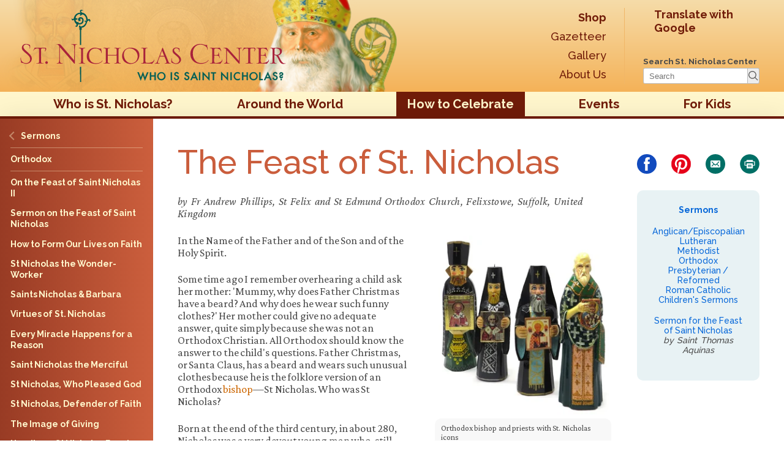

--- FILE ---
content_type: text/html; charset=UTF-8
request_url: https://www.stnicholascenter.org/how-to-celebrate/resources/liturgical/sermons/orthodox/feast-of-st-nicholas
body_size: 9813
content:
  <!DOCTYPE html>
<html lang="en-us" class="no-js">
<head>
  <meta charset="utf-8">
  <meta name="viewport" content="width=device-width, initial-scale=1.0, shrink-to-fit=no"/>
  <title>Feast of St. Nicholas ::: St. Nicholas Center</title>
  <script>(function(H){"use strict";H.className=H.className.replace(/(\s|^)no-js(\s|$)/,"$1js$2");if("Touch" in window) H.className += " has-touch"})(document.documentElement);</script>
    <!-- Global site tag (gtag.js) - Google Analytics -->
  <script async src="https://www.googletagmanager.com/gtag/js?id=G-EKX71048LR"></script>
  <script>
    window.dataLayer = window.dataLayer || [];
    function gtag(){dataLayer.push(arguments);}
    gtag('js', new Date());
    gtag('config', 'G-EKX71048LR');
  </script>
  <link rel="preconnect" href="https://fonts.googleapis.com">
<link rel="dns-prefetch" href="https://fonts.gstatic.com">
<link rel="dns-prefetch" href="https://fonts.googleapis.com">
    <script>
    (function () {
      if ("fonts" in document) {
        document.scripts[0].insertAdjacentHTML('beforebegin',
          "<link rel='preload' href='https://fonts.googleapis.com/css2?family=Crimson+Pro:ital,wght@0,400..700;1,400&family=Raleway:wght@500;700&display=swap' as='style' type='text/css'>".concat(
          "<link rel='preload' href='/assets/css/ubuntu-m-webfont.woff2' as='font' type='font/woff2' crossorigin>",
          "<link rel='stylesheet' href='https://fonts.googleapis.com/css2?family=Crimson+Pro:ital,wght@0,400..700;1,400&family=Raleway:wght@500;700&display=swap'>")
        )
        if (sessionStorage.fontsLoadedCriticalFoftPreloaded) {
          document.documentElement.classList.add('wf-active')
          document.documentElement.classList.add('wf-base-active')
          return
        }
        Promise.all(    [
      document.fonts.load("1em 'Crimson Pro'"),
      document.fonts.load("500 1em Raleway"),
    ]
  )
        .then(function () {
          document.documentElement.classList.add('wf-base-active')
          Promise.all(    [
      document.fonts.load("700 1em Raleway"),
      document.fonts.load("1em Ubuntu-asterisk", "*")
    ]
  )
          .then(function () {
            document.documentElement.classList.add('wf-active')
            sessionStorage.fontsLoadedCriticalFoftPreloaded = true
          }).catch(function(error) {
            document.documentElement.classList.add('wf-inactive')
            console.log(error.message)
          })
        })
      } else {
       WebFontConfig = {
          google: {
            families: ['Crimson Pro:400,700,400i,700i', 'Raleway:500,700']
          }
       };

       (function(d) {
          var wf = d.createElement('script'), s = d.scripts[0];
          wf.src = '/assets/javascripts/webfont.js';
          wf.async = true;
          s.parentNode.insertBefore(wf, s);
       })(document);
      }
    })()
  </script>
          
  <meta name="description" content="Everything about St Nicholas: stories, customs, crafts & more." />

  <meta property="og:type" content="website" />
  <meta property="og:site_name" content="St. Nicholas Center" />
  <meta property="og:locale" content="en_US" />
  <meta property="og:locale:alternate" content="en_US" />
  
        <meta property="og:image" content="https://stnicholascenter.org/media/images/s/snc-crop-w-face-optimized.jpg?v=" />
    <meta property="og:image:height" content="675" />
    <meta property="og:image:width" content="1200" />
        <meta name="twitter:image" content="https://stnicholascenter.org/media/images/s/snc-crop-w-face-optimized.jpg?v=" />
    <meta name="twitter:card" content="summary_large_image" />
  <meta name="twitter:site" content="StNicholasCente" />

  <meta name="twitter:url" content="https://www.stnicholascenter.org/how-to-celebrate/resources/liturgical/sermons/orthodox/feast-of-st-nicholas" />
  <meta property="og:url" content="https://www.stnicholascenter.org/how-to-celebrate/resources/liturgical/sermons/orthodox/feast-of-st-nicholas" />
  <meta property="og:description" content="Everything about St Nicholas: stories, customs, crafts &amp; more." />
  <meta name="twitter:description" content="Everything about St Nicholas: stories, customs, crafts &amp; more." />
  <meta property="og:title" content="Feast of St. Nicholas - St. Nicholas Center" />
  <meta name="twitter:title" content="Feast of St. Nicholas - St. Nicholas Center" />

    <link rel="home" href="https://www.stnicholascenter.org" />
  <link rel="canonical" href="https://www.stnicholascenter.org/how-to-celebrate/resources/liturgical/sermons/orthodox/feast-of-st-nicholas">
  <meta name="p:domain_verify" content="34d68b16503954f729e0c52d08dc3af4" />
  <link rel="shortcut icon" href="/assets/images/site-icons/icon-96x96.png" />
  <link rel="apple-touch-icon" href="/assets/images/site-icons/icon-192x192.png">
          <link rel="mask-icon" href="/assets/images/site-icons/safari-mask.svg" color="#006F66">
  <link rel="manifest" href="/manifest.webmanifest">
    <link rel="stylesheet" type="text/css" href="/assets/css/stylesheet.css">
  
        
  
          
          <link rel="stylesheet" type="text/css" href="/assets/css/print.css" media="print">
      <script>
    StNick = {
      version: ""
    }
      </script>
  <script src="/assets/javascripts/polyfills.js" async defer></script>
  <script src="/assets/javascripts/glossary.js" async defer></script>
  <script src="/assets/javascripts/focuser.js" async defer></script>
  <script src="/assets/javascripts/application.js" async defer></script>
  <meta name="theme-color" content="#f6dca9">
  
</head>

<body data-type="article"
  data-section="how-to-celebrate"
  data-page="feast-of-st-nicholas"
  data-id="239"
>
<nav class="admin-nav" style="display: none;">
  <a href="https://www.stnicholascenter.org/logout">Log out</a>
</nav>
<div class="is-hidden">
<iframe src="https://www.stnicholascenter.org/assets/images/sprite.svg" onload="if (this.contentDocument && this.contentDocument.childNodes){try {this.parentNode.insertBefore(this.contentDocument.childNodes[0], this); this.parentNode.removeChild(this);} catch (e) {}}"></iframe>
</div>
<svg width="100%" height="1.25in" class="print-header print-only">
  <defs>
    <linearGradient id="headergradient" gradientTransform="rotate(90)">
      <stop offset="0%" stop-color="#f6dca9"></stop>
      <stop offset="100%" stop-color="#f4b258"></stop>
    </linearGradient>
  </defs>
  <rect x="0" y="0" width="100%" height="100%" fill="url(#headergradient)"></rect>
  <image preserveAspectRatio="xMinYMin meet" x="0" y="0" width="100%" height="100%" href="/assets/images/sn-header-bg.png?auto=format&fit=max&h=150"></image>
  <image preserveAspectRatio="xMinYMin meet" x="360px" y="0" width="100%" height="100%" href="/assets/images/sn-header.png?auto=format&fit=max&h=300"></image>
  <image preserveAspecrRatio="xMinYMin slice" x="0" y="0" width="500px" height="100%" href="/assets/images/logo-responsive.svg"></image>

</svg>
<header class="page-header" id="top">
  <div class="header-wrapper">
          <a href="/" class="head-link" aria-hidden="true"></a>
      <a href="/" class="header-logo">
        <h1><img src="/assets/images/logo-responsive.svg" alt="St. Nicholas Center"></h1>
        <p>Discovering the truth about Santa Claus</p>
      </a>
            <div class="topnav--secondary-wrapper">
      <nav class="topnav topnav--secondary">
        <a href="/shop" ><strong>Shop</strong></a>
        <a href="/gazetteer" >Gazetteer</a>
        <a href="/gallery" >Gallery</a>
        <a href="/about-st-nicholas-center" >About Us</a>
      </nav>
      <div class="topnav topnav--actions">
        <div>
          <div class="translate-wrapper" id="head-translate">
            <div id="google_translate_element">
              <a id="load_google_translate" href="https://translate.google.com/translate?tl=auto&sl=en&u=https://www.stnicholascenter.org/how-to-celebrate/resources/liturgical/sermons/orthodox/feast-of-st-nicholas">
                Translate with Google
              </a>
            </div>
          </div>
          <script type="text/javascript">
            function googleTranslateElementInit() {
              const load_google_translate = document.querySelector('#load_google_translate')

              new google.translate.TranslateElement({
                pageLanguage: 'en',
                gaTrack: true,
                gaId: 'G-EKX71048LR',
                layout: google.translate.TranslateElement.InlineLayout.VERTICAL
              }, 'google_translate_element');
              if (load_google_translate) load_google_translate.remove()
            }
          </script>
        </div>
                <form action="https://www.stnicholascenter.org/search/article" class="searchform">
    <label for="q">Search St. Nicholas Center</label>
    <div class="form-pair">
      <input type="search" name="q" id="q" placeholder="Search">
      <button type="submit">
        <span class="sr-only">Search</span>
        <svg aria-hidden="true"><use href="#sn-magnify"></use></svg>
      </button>
    </div>
</form>
      </div>
      <a href="https://vts.edu" id="vts-branding--header">
        <picture>
                    <img width="270" height="75" src="/assets/images/logo-vts-horizontal-black.png" alt="Virginia Theological Seminary" />
        </picture>
      </a>
    </div>
  </div>
</header>
<nav class="topnav">
    <a href="#sidenav" class="nav-toggle" id="nav-toggle"><svg width="24" height="16" xmlns="http://www.w3.org/2000/svg"><g fill="currentColor" fill-rule="evenodd"><rect width="24" height="4" rx="2"></rect><rect y="6" width="24" height="4" rx="2"></rect><rect y="12" width="24" height="4" rx="2"></rect></g></svg> Menu</a>
                                      <a href="/who-is-st-nicholas" class="">Who is St. Nicholas?</a>
                                            <a href="/around-the-world" class="">Around the World</a>
                                            <a href="/how-to-celebrate" class="section">How to Celebrate</a>
                                            <a href="/events" class="">Events</a>
                                            <a href="/for-kids" class="">For Kids</a>
                                                                                                                                  
</nav>

<div class="wrapper">
  <main>
    
<nav class="sidenav">
  <div class="sidenav-wrapper">
          
                                        
          
                                                                                          
                    <ol class="">
          <li data-id="113">
            <a href="/how-to-celebrate/resources/liturgical/sermons">
              <span class="text ascend">Sermons</span>
            </a>
          </li>
        </ol>
        <hr>
                    <ol>
          <li data-id="182392">
                          <a href="/how-to-celebrate/resources/liturgical/sermons/orthodox">
                <span class="text">Orthodox</span>
              </a>
                      </li>
        </ol>
        <hr>
            <ol>
                                                                    <li class="" data-id="715260">
                              <a href="/how-to-celebrate/resources/liturgical/sermons/orthodox/on-the-feast-of-saint-nicholas-ii" class="">
                  <span class="text">On the Feast of Saint Nicholas II</span>
                </a>
                          </li>
                                                                              <li class="" data-id="583769">
                              <a href="/how-to-celebrate/resources/liturgical/sermons/orthodox/sermon-on-the-feast-of-saint-nicholas" class="">
                  <span class="text">Sermon on the Feast of Saint Nicholas</span>
                </a>
                          </li>
                                                                              <li class="" data-id="1080">
                              <a href="/how-to-celebrate/resources/liturgical/sermons/orthodox/kirill" class="">
                  <span class="text">How to Form Our Lives on Faith</span>
                </a>
                          </li>
                                                                              <li class="" data-id="261">
                              <a href="/how-to-celebrate/resources/liturgical/sermons/orthodox/st-nicholas-the-wonder-worker" class="">
                  <span class="text">St Nicholas the Wonder-Worker</span>
                </a>
                          </li>
                                                                              <li class="" data-id="833">
                              <a href="/how-to-celebrate/resources/liturgical/sermons/orthodox/sermon-callos" class="">
                  <span class="text">Saints Nicholas &amp; Barbara</span>
                </a>
                          </li>
                                                                              <li class="" data-id="784">
                              <a href="/how-to-celebrate/resources/liturgical/sermons/orthodox/sermon-veronia" class="">
                  <span class="text">Virtues of St. Nicholas</span>
                </a>
                          </li>
                                                                              <li class="" data-id="1081">
                              <a href="/how-to-celebrate/resources/liturgical/sermons/orthodox/sermon-agofonov" class="">
                  <span class="text">Every Miracle Happens for a Reason</span>
                </a>
                          </li>
                                                                              <li class="" data-id="790">
                              <a href="/how-to-celebrate/resources/liturgical/sermons/orthodox/sermon-philaret-i" class="">
                  <span class="text">Saint Nicholas the Merciful</span>
                </a>
                          </li>
                                                                              <li class="" data-id="792">
                              <a href="/how-to-celebrate/resources/liturgical/sermons/orthodox/sermon-philaret-ii" class="">
                  <span class="text">St Nicholas, Who Pleased God</span>
                </a>
                          </li>
                                                                              <li class="" data-id="791">
                              <a href="/how-to-celebrate/resources/liturgical/sermons/orthodox/sermon-philaret-iii" class="">
                  <span class="text">St Nicholas, Defender of Faith</span>
                </a>
                          </li>
                                                                              <li class="" data-id="183651">
                              <a href="/how-to-celebrate/resources/liturgical/sermons/orthodox/the-image-of-giving" class="">
                  <span class="text">The Image of Giving</span>
                </a>
                          </li>
                                                                              <li class="" data-id="183915">
                              <a href="/how-to-celebrate/resources/liturgical/sermons/orthodox/homily-on-st-nicholas-feast" class="">
                  <span class="text">Homily on St Nicholas Feast</span>
                </a>
                          </li>
                                                                              <li class="" data-id="239">
                              <span class="active">
                  <span class="text">Feast of St. Nicholas</span>
                </span>
                          </li>
                                                                              <li class="" data-id="218492">
                              <a href="/how-to-celebrate/resources/liturgical/sermons/orthodox/saint-nicholas-reflection" class="">
                  <span class="text">Reflection on Saint Nicholas</span>
                </a>
                          </li>
                                                                              <li class="" data-id="223758">
                              <a href="/how-to-celebrate/resources/liturgical/sermons/orthodox/homily-elpidophoros" class="">
                  <span class="text">Homily of His Eminence Archbishop Elpidophoros of America</span>
                </a>
                          </li>
                                                                              <li class="" data-id="223635">
                              <a href="/how-to-celebrate/resources/liturgical/sermons/orthodox/encyclical" class="">
                  <span class="text">Encyclical for the Feast of St. Nicholas</span>
                </a>
                          </li>
                                                                              <li class="" data-id="346905">
                              <a href="/how-to-celebrate/resources/liturgical/sermons/orthodox/homily-at-divine-liturgy" class="">
                  <span class="text">Homily at the Divine Liturgy St. Nicholas Eve</span>
                </a>
                          </li>
                                                                              <li class="" data-id="349578">
                              <a href="/how-to-celebrate/resources/liturgical/sermons/orthodox/homily-at-the-vespers-of-the-feast-of-saint-nicholas-the-wonderworker" class="">
                  <span class="text">Homily at the Vespers of the Feast of Saint Nicholas the Wonderworker</span>
                </a>
                          </li>
                        </ol>
        <div class="search-wrap">
      <hr>
      <div class="translate-wrapper" id="side-translate"></div>
              <form action="https://www.stnicholascenter.org/search/article" class="searchform">
    <label for="sidebar-q">Search St. Nicholas Center</label>
    <div class="form-pair">
      <input type="search" name="q" id="sidebar-q" placeholder="Search">
      <button type="submit">
        <span class="sr-only">Search</span>
        <svg aria-hidden="true"><use href="#sn-magnify"></use></svg>
      </button>
    </div>
</form>
    </div>
  </div>
  <a href="#nav-toggle" class="nav-toggle"></a>
</nav>
                  <div class="content">
              <article>
          <h1 class="article-title" style="color: #ca5d3c;">The Feast of St. Nicholas</h1>
          <div class="sidebar-social" id="share-buttons">
                    <a class="share-button share-button--facebook" target="_blank" href="https://www.facebook.com/sharer/sharer.php?u=https%3A%2F%2Fwww.stnicholascenter.org%2Fhow-to-celebrate%2Fresources%2Fliturgical%2Fsermons%2Forthodox%2Ffeast-of-st-nicholas&amp;cid=article_share_facebook">
      <span class="sr-only">Share on Facebook</span>
      <svg xmlns="http://www.w3.org/2000/svg" width="7" height="16" viewBox="0 0 7 16"><path d="M7 5.24L6.72 8H4.66v8H1.55V8H0V5.24h1.55V3.58C1.55 1.34 2.43 0 4.91 0H7v2.76H5.69c-1 0-1 .39-1 1.11v1.37z" fill="#fff"/></svg>
    </a>
        <a class="share-button share-button--pinterest" target="_blank" href="https://www.pinterest.com/pin/create/bookmarklet/?url=https%3A%2F%2Fwww.stnicholascenter.org&amp;media=https%3A%2F%2Fstnicholascenter.org%2Fmedia%2Fimages%2Fs%2Fsnc-crop-w-face-optimized.jpg%3Fv%3D&amp;is_video=false&amp;description=Everything%20about%20St%20Nicholas%3A%20stories%2C%20customs%2C%20crafts%20%26%20more.">
      <span class="sr-only">Pin on Pinterest</span>
      <svg aria-hidden="true"><use href="#sn-pinterest"></use></svg>
    </a>
    <!--
    <a class="share-button" target="_blank" href="https://www.symbaloo.com/newSmark?url=https%3A%2F%2Fwww.stnicholascenter.org%2F">
      <span class="sr-only">Add to Symbaloo</span>
    </a>
    -->
    <a class="share-button share-button--email" href="mailto:?body=https://www.stnicholascenter.org/how-to-celebrate/resources/liturgical/sermons/orthodox/feast-of-st-nicholas">
      <span class="sr-only">email</span>
      <svg aria-hidden="true" width="100" height="100" viewBox="0 0 100 100" xmlns="http://www.w3.org/2000/svg"><path d="M50 0a50 50 0 10.001 100A50 50 0 0050 0zm20.629 67.629H29.32a4.086 4.086 0 01-4.219-3.18 4.517 4.517 0 01-.09-1V36.621a4.05 4.05 0 014.367-4.262H70.69a4 4 0 014.31 4.2v26.87a4.046 4.046 0 01-1.243 3.083 4.032 4.032 0 01-3.129 1.117z" fill="currentColor" /><path d="M68.922 41c.121-.121.238-.23.352-.352h-.004a1.93 1.93 0 00-1.09-3.218 2.112 2.112 0 00-2 .68L51.41 52.43c-.32.46-.848.734-1.41.734s-1.09-.274-1.41-.735L34 38.281a7.617 7.617 0 00-.489-.453 2.01 2.01 0 00-1.914-.363 1.998 1.998 0 00-1.316 1.434 2 2 0 00.687 2l8.922 8.69.418.411-.45.45-8.91 8.62a2 2 0 00-.718 1.79c.09.75.617 1.375 1.34 1.59a1.988 1.988 0 002.199-.551l9-8.7.398-.37A106.244 106.244 0 0046.46 56c.91.988 2.196 1.547 3.54 1.547s2.628-.559 3.538-1.547c1.09-1 2.211-2 3.461-3.191.07.156.16.3.27.43 2.394 2.331 4.797 4.667 7.21 7 .63.609 1.263 1.238 1.911 1.828v.003a2 2 0 002.07.43 1.894 1.894 0 001.32-1.55 1.995 1.995 0 00-.78-1.848 3680.093 3680.093 0 01-8.91-8.621l-.47-.48c.184-.13.36-.27.528-.423z" fill="currentColor" /></svg>
    </a>
    <button class="share-button share-button--print" type="button" onclick="window.print()">
      <span class="sr-only">Print</span>
      <svg aria-hidden="true" width="96" height="96" viewBox="0 0 96 96" xmlns="http://www.w3.org/2000/svg"><path d="M40.3 52.699h15.301c1 0 1.8.8 1.8 1.8s-.8 1.802-1.8 1.802H40.3c-1 0-1.8-.801-1.8-1.801 0-1 .8-1.801 1.8-1.801zm0 6.2h15.301c1 0 1.8.8 1.8 1.8s-.8 1.8-1.8 1.8H40.3c-1 0-1.8-.8-1.8-1.8s.8-1.8 1.8-1.8h0zm-14-6h6.398v-5.802c0-1 .801-1.8 1.801-1.8h27c1 0 1.801.8 1.801 1.8v5.801h6.398V38.5H26.3v14.398zM65.698 4A47.275 47.275 0 0047.999.602c-24.199 0-44.102 18.102-47 41.5C.799 44 .601 46 .601 48 .6 74.2 21.8 95.398 47.999 95.398S95.397 74.2 95.397 48c0-19.898-12.297-37-29.7-44h.001zm7.7 50.801c0 1-.802 1.801-1.802 1.801h-8.199v11.5c0 1-.8 1.8-1.8 1.8h-27c-1 0-1.801-.8-1.801-1.8v-11.5h-8.2c-1 0-1.8-.8-1.8-1.8V36.698c0-1 .8-1.8 1.8-1.8h8v-4.602c0-1 .801-1.801 1.801-1.801h27.5c1 0 1.801.8 1.801 1.8v4.602h8c1 0 1.8.801 1.8 1.801v18.102h-.1z" fill="currentColor" fill-rule="nonzero"/></svg>
    </button>
  </div>

          <p><em>by Fr Andrew Phillips, St Felix and St Edmund Orthodox Church, Felixstowe, Suffolk, United Kingdom</em><br></p>
<table align="right" cellpadding="5" width="310"><tbody><tr><td valign="top"><figure class="image-right"><a href="/media/images/p/priests-icons.jpg"><img border="0" alt="Handcarved Orthodox priests with St Nicholas icons" src="/media/images/p/priests-icons-sm.jpg" width="300" data-image="eussm0y666jt" title="Handcarved Orthodox priests with St Nicholas icons"></a><figcaption class="no-glossary">Orthodox bishop and priests with St. Nicholas icons<br>Handcarved figures, Russia<br><em>St Nicholas Center Collection</em></figcaption></figure></td> </tr></tbody></table>
<p>In the Name of the Father and of the Son and of the Holy Spirit.</p>
<p>Some time ago I remember overhearing a child ask her mother: 'Mummy, why does Father Christmas have a beard? And why does he wear such funny clothes?' Her mother could give no adequate answer, quite simply because she was not an Orthodox Christian. All Orthodox should know the answer to the child's questions. Father Christmas, or Santa Claus, has a beard and wears such unusual clothes because he is the folklore version of an Orthodox bishop—St Nicholas. Who was St Nicholas?</p>
<p>Born at the end of the third century, in about 280, Nicholas was a very devout young man who, still quite young, became a Bishop and then the Archbishop of the then great city of Myra, which is in the province of Lycia in Asia Minor, which is now called Turkey. There he was renowned for his charitable deeds. There he set up orphanages, hospitals, hostels for the mentally ill, fed the starving in famine, and set up a drainage system so that his people would not die from the diseases incurred by poor hygiene. There he freed captives unjustly imprisoned, saved sailors in stormy seas, redeemed young girls who were bound for child prostitution. In everything he did, he wanted to show that our destiny is not to live as animals, but as the children of God. This is why, as one of the 318 Fathers present at the First Universal Church Council which took place in the year 325 in Nicea, he could not support the blasphemies of Arius.</p>
<p>This Arius was a philosopher, as we would say today, 'a clever dick' and stood up at that Council and said that Christ is not the Son of God. Like all who make the wrong choices, that is 'heretics' in the language of the Church, in talking about the Person of Christ, Arius talked of himself. For like every single heretic in Church History, Arius replaced the understanding of God, theology, with the understanding of his own self, psychology. Not being able to accept God through Faith, they replace the transcendent Revelation of God, the Reality beyond their tiny minds, with the fruit of their own fertile imaginations and make God into sinful individuals like themselves. Arius indeed was not the Son of God. However, if we were to believe his words that Christ is not the Son of God, then of course Orthodox Christianity would no longer be the one, unique soul-saving Faith, but just another vain philosophy, a mere religion.</p>
<p>So it was that when this Arius blasphemed at the First Council, St Nicholas stood up and slapped him across the face. The other Fathers were horrified by St Nicholas' violent action, defrocked him and sent him away. St Nicholas did not justify himself by saying that he was trying to silence the demonic blasphemies of Arius, by saying that he was trying to bring this arrogant man to his senses, by saying that if Arius were right, then mankind was condemned to live as animals. Instead he accepted this punishment with humility. However, many of the Fathers saw around St Nicholas a vision of Christ and his Most Holy Mother returning to the saint his episcopal vestments. This was a divine vindication of the action of the saint and indeed he was quickly reinstalled as Archbishop of Myra.</p>
<p>If we were to read the life of St Nicholas up until his repose, we would find that it runs to many, many pages. But if we were to read his life since his blessed repose, we would find that it runs to many, many books. His life since his death is much longer than his life before his death. For he is one of those many saints who has continued to work miracles among all peoples and among all generations up until the present age.</p>
<p>True, today the once great city of Myra is no more. In what is now a Muslim country there stand only the ruins of the great Cathedral of St Nicholas and the ruins of the buildings he had raised up. But St Nicholas is still venerated there, including by Muslims. Indeed he is venerated all over the world, by Orthodox and Non-Orthodox alike. Here in Felixstowe, the chapel at the Ferry is dedicated to him and looking out across the haven to the port of Harwich there is the huge spire of St Nicholas' church, for he is ever the protector of seafarers.</p>
<p>Of St Nicholas' latest miracles we would quote only one, which came to our attention from a sure source only recently. It was a few years ago, in the 1980's, that a Russian nuclear submarine was in trouble in the Pacific Ocean. Its engine had stopped and refused to restart. Even in those Soviet times, however, one of the young sailors remembered that his grandmother had told him that St Nicholas always protects sailors. And, despite everything around him, he remembered to pray to St Nicholas at that moment. And through his prayers the engine started up again, over a hundred sailors were saved and the world preserved from untold pollution. St Nicholas is among us still today, here and now, preserving all who pray to him from danger and evil.</p>
<p>Finally, there is one question about St Nicholas which we must answer. Why does everybody love St Nicholas? Why is he so popular? Why do Muslims venerate him? Why do even Protestants dedicate chapels to him? Why do Catholics revere him and guard his relics in Bari in Italy? The answer is simple:</p>
<blockquote>Everybody loves St Nicholas, because St Nicholas loves everybody.</blockquote>
<p>Holy Father Nicholas, pray to God for us!</p>
<p>Amen.</p>
<hr>
<p>By Fr Andrew Phillips, <a href="http://www.orthodoxengland.btinternet.co.uk/hp.htm">St Felix and St Edmund Orthodox Church</a> Felixstowe, Suffolk, UK. Used by permission.</p>
<p><a href="#top">back to top</a></p>
        </article>
        <aside class="sidebar">
                      <div class="sidebar-wrapper">
                              <div class="sidebar-block">
                                    <div style="text-align: center;"><center><a href="/how-to-celebrate/resources/liturgical/sermons"><strong>Sermons</strong></a> </center>
<p><a href="/how-to-celebrate/resources/liturgical/sermons/anglican-episcopal-sermons">Anglican/Episcopalian<br></a><a href="/how-to-celebrate/resources/liturgical/sermons/lutheran">Lutheran<br></a><a href="/how-to-celebrate/resources/liturgical/sermons/methodist">Methodist<br></a><a href="/how-to-celebrate/resources/liturgical/sermons/orthodox">Orthodox<br></a><a href="/how-to-celebrate/resources/liturgical/sermons/presbyterian-reformed">Presbyterian / Reformed<br></a><a href="/how-to-celebrate/resources/liturgical/sermons/roman-catholic">Roman Catholic<br></a><a href="/how-to-celebrate/resources/liturgical/sermons/childrens">Children's Sermons</a></p><p><a href="/how-to-celebrate/resources/liturgical/sermons/aquinas">Sermon for the Feast of Saint Nicholas</a><br>
<em>by Saint Thomas Aquinas</em></p></div>
                </div>
                          </div>
                  </aside>
            <footer class="site-footer">
    <div class="icons">
    <ul class="social">
      <li><a href="https://www.facebook.com/stnicholascenter" rel="noreferrer noopener"><span class="sr-only">Find us on Facebook as @StNicholasCenter</span><svg aria-hidden="true"><use href="#sn-facebook"></use></svg></a></li>
      <li><a href="https://www.pinterest.com/stnickcenter/" rel="noreferrer noopener"><span class="sr-only">On Pinterest follow @StNichCenter</span><svg aria-hidden="true"><use href="#sn-pinterest"></use></svg></a></li>
    </ul>
    <img loading="lazy" class="copyscape" src="/assets/images/icons/copyscape-banner-blue-160x56.png" title="Permission required to reproduce site content on the web. Plagiarism will be detected by Copyscape." alt="Content copyright protected by Copyscape website plagiarism search">
  </div>
  <div class="tiers">
    <div class="tier tier--top">
      <a href="/">Home</a>
      <a href="/sitemap">Sitemap</a>
    </div>
    <div class="tier">
                        <a href="/who-is-st-nicholas">Who is St. Nicholas?</a>
                                <a href="/around-the-world">Around the World</a>
                                <a href="/how-to-celebrate">How to Celebrate</a>
                                <a href="/events">Events</a>
                                <a href="/for-kids">For Kids</a>
                                                                          </div>
    <div class="tier">
                                                                                              <a href="/shop">St. Nicholas Center Shop</a>
                                <a href="/gazetteer">Gazetteer</a>
                                <a href="/gallery">Gallery</a>
                                <a href="/about-st-nicholas-center">About St. Nicholas Center</a>
                  </div>
    <div class="tier">
      <a href="/about-st-nicholas-center/content-usage-copyright">Content Usage & Copyright</a>
      <a href="/about-st-nicholas-center/site-information/privacy-policy">Privacy Policy</a>
      <a href="/about-st-nicholas-center/contact-us">Contact Us</a>
    </div>
  </div>
  <a href="https://vts.edu" id="vts-branding--footer">
    <picture>
            <img width="270" height="75" src="/assets/images/logo-vts-horizontal-black.png" alt="Virginia Theological Seminary" />
    </picture>
  </a>
  <p>
    Copyright © 2002–2026<br>
    St. Nicholas Center All rights reserved
  </p>
</footer>
    </div>
  </main>
</div>
  <script>
  (function() {
    var sidenav = document.querySelector('.sidenav');
    var toggles = document.querySelectorAll('.nav-toggle');
    var toggleNav = function(evt) {
      evt.preventDefault();
      sidenav.classList.toggle('opening');
    };
    var idx = 0;
    while(idx < toggles.length) {
      (toggles[idx]).addEventListener("click", toggleNav);
      idx += 1;
    }
  })();
</script>
  <script src="/assets/javascripts/bugsnag-min.js" async></script>
<script>
                window.auditItems = "data%5Bpages%5D%5B0%5D=239"
</script>
<script>
  if (navigator.serviceWorker) {
    var serviceworker = navigator.serviceWorker.register('/serviceworker.js')
    if (serviceworker !== undefined) {
      serviceworker.catch(function(err) {
        if (err.message == "The operation is insecure" && !/^https/.test(window.location.protocol)) {
          console.error('Service Worker not registered.', err)
        }
      })
    }
  }
</script>

<script>
        if ('noModule' in document.scripts[0]) {
      import('/checkAdmin.js').then(function (admin) {
        admin.default.setCSRF()
        if (document.readyState === "complete") {
          admin.default.checkAdmin()
        } else {
          document.addEventListener('readystatechange', function () {
            admin.default.checkAdmin()
          })
        }
      }).catch(function (e){
        console.log(e)
      })
    }
  </script>

<script defer src="https://static.cloudflareinsights.com/beacon.min.js/vcd15cbe7772f49c399c6a5babf22c1241717689176015" integrity="sha512-ZpsOmlRQV6y907TI0dKBHq9Md29nnaEIPlkf84rnaERnq6zvWvPUqr2ft8M1aS28oN72PdrCzSjY4U6VaAw1EQ==" data-cf-beacon='{"version":"2024.11.0","token":"fc87d5786df644f891c647f02b3e5a8b","server_timing":{"name":{"cfCacheStatus":true,"cfEdge":true,"cfExtPri":true,"cfL4":true,"cfOrigin":true,"cfSpeedBrain":true},"location_startswith":null}}' crossorigin="anonymous"></script>
</body>
</html>


--- FILE ---
content_type: image/svg+xml
request_url: https://www.stnicholascenter.org/assets/images/logo-responsive.svg
body_size: 4034
content:
<svg xmlns="http://www.w3.org/2000/svg" xmlns:xlink="http://www.w3.org/1999/xlink" width="100%" height="100%">
  <style>
    .st0{fill-rule:evenodd;clip-rule:evenodd}.st0,.st1{fill:#006f66;stroke:#006f66;stroke-width:.5;stroke-miterlimit:10}.st2,.st3{fill:#aa273d}.st3{fill-rule:evenodd;clip-rule:evenodd}.st4{fill:#006f66}
    .tagline {
      visibility: hidden;
    }
    .no-tagline {
      visibility: visible;
    }
    @media all and (max-aspect-ratio: 5/1) and (min-height: 100px) {
      .tagline {
        visibility: visible;
      }
      .no-tagline {
        visibility: hidden;
      }
    }

  </style>
  <symbol id="subtitle" viewBox="0 0 337 21">
  <g class="st0" style="fill-rule:evenodd;clip-rule:evenodd;stroke-linejoin:round;stroke-miterlimit:2"><path d="m3.1 1.2 4.7 12.1 4.9-13 4.7 13 5-12.1h3l-8.1 19.2-4.7-12.8-4.9 12.8L0 1.1h3.1v.1ZM31.6 8.3h7.8V1.2h2.7v18.1h-2.7v-8.4h-7.8v8.4h-2.7V1.2h2.7v7.1ZM45.8 10.2c0-2.5.9-4.7 2.8-6.6C50.5 1.8 52.7.9 55.3.9c2.6 0 4.8.9 6.6 2.8 1.9 1.8 2.8 4.1 2.8 6.6 0 2.6-.9 4.8-2.8 6.6-1.9 1.8-4.1 2.7-6.8 2.7-2.3 0-4.4-.8-6.3-2.4-2-1.8-3-4.1-3-7Zm2.7 0c0 2 .7 3.6 2 4.9 1.3 1.3 2.9 1.9 4.6 1.9 1.9 0 3.5-.7 4.8-2 1.3-1.3 2-2.9 2-4.9 0-1.9-.6-3.5-1.9-4.9-1.3-1.3-2.9-2-4.8-2s-3.5.7-4.8 2c-1.2 1.5-1.9 3.1-1.9 5ZM77 1.2h2.7v18.1H77zM95.5 3.9l-2.2 1.3c-.4-.7-.8-1.2-1.2-1.4-.4-.2-.9-.4-1.5-.4-.8 0-1.4.2-1.9.6-.5.4-.8 1-.8 1.6 0 .9.7 1.6 2 2.1l1.8.7c1.5.6 2.5 1.3 3.2 2.2.7.9 1 1.9 1 3.1 0 1.7-.6 3-1.7 4.1-1.1 1.1-2.5 1.6-4.2 1.6-1.6 0-2.9-.5-3.9-1.4-1-.9-1.6-2.2-1.9-3.9l2.8-.6c.1 1.1.3 1.8.7 2.2.6.8 1.4 1.2 2.5 1.2.9 0 1.6-.3 2.1-.9.5-.6.8-1.3.8-2.2 0-.4 0-.7-.1-1-.1-.3-.2-.6-.5-.8-.3-.2-.5-.5-.8-.7-.3-.2-.7-.4-1.2-.6l-1.7-.7c-2.5-1-3.7-2.6-3.7-4.6 0-1.4.5-2.5 1.6-3.4 1-.9 2.3-1.4 3.9-1.4 2.1.3 3.7 1.3 4.9 3.3ZM119.3 3.9l-2.2 1.3c-.4-.7-.8-1.2-1.2-1.4-.4-.2-.9-.4-1.5-.4-.8 0-1.4.2-1.9.6-.5.4-.8 1-.8 1.6 0 .9.7 1.6 2 2.1l1.8.7c1.5.6 2.5 1.3 3.2 2.2.7.9 1 1.9 1 3.1 0 1.7-.6 3-1.7 4.1-1.1 1.1-2.5 1.6-4.2 1.6-1.6 0-2.9-.5-3.9-1.4-1-.9-1.6-2.2-1.9-3.9l2.8-.6c.1 1.1.3 1.8.7 2.2.6.8 1.4 1.2 2.5 1.2.9 0 1.6-.3 2.1-.9.5-.6.8-1.3.8-2.2 0-.4 0-.7-.1-1-.1-.3-.2-.6-.5-.8-.3-.2-.5-.5-.8-.7-.3-.2-.7-.4-1.2-.6l-1.7-.7c-2.5-1-3.7-2.6-3.7-4.6 0-1.4.5-2.5 1.6-3.4 1-.9 2.3-1.4 3.9-1.4 2.1.3 3.7 1.3 4.9 3.3ZM134.7 14.9H127l-2 4.4h-2.9l9-19.2 8.5 19.2h-3l-1.9-4.4Zm-1.1-2.5-2.7-6.2-2.8 6.2h5.5ZM142.1 1.2h2.7v18.1h-2.7zM150.4 19.3V0l13.2 13.8V1.2h2.7v19.2L153.1 6.6v12.7h-2.7ZM176.8 3.8v15.5h-2.7V3.8h-4.2V1.2h11v2.6h-4.1ZM193.2 19.3V0l13.2 13.8V1.2h2.7v19.2L195.9 6.6v12.7h-2.7ZM214.7 1.2h2.7v18.1h-2.7zM236.3 2.2v3.2c-1.6-1.3-3.2-2-4.9-2-1.9 0-3.4.7-4.7 2-1.3 1.3-1.9 3-1.9 4.9 0 1.9.6 3.5 1.9 4.8 1.3 1.3 2.9 2 4.7 2 1 0 1.8-.2 2.4-.5l1.2-.6c.4-.2.8-.6 1.3-1v3.3c-1.6.9-3.2 1.3-4.9 1.3-2.6 0-4.8-.9-6.6-2.7-1.8-1.8-2.7-4-2.7-6.6 0-2.3.8-4.4 2.3-6.2 1.9-2.2 4.3-3.3 7.3-3.3 1.5.1 3.1.5 4.6 1.4ZM244.2 8.3h7.8V1.2h2.7v18.1H252v-8.4h-7.8v8.4h-2.7V1.2h2.7v7.1ZM258.4 10.2c0-2.5.9-4.7 2.8-6.6 1.9-1.8 4.1-2.7 6.7-2.7 2.6 0 4.8.9 6.6 2.8 1.9 1.8 2.8 4.1 2.8 6.6 0 2.6-.9 4.8-2.8 6.6-1.9 1.8-4.1 2.7-6.8 2.7-2.3 0-4.4-.8-6.3-2.4-2-1.8-3-4.1-3-7Zm2.8 0c0 2 .7 3.6 2 4.9 1.3 1.3 2.9 1.9 4.6 1.9 1.9 0 3.5-.7 4.8-2 1.3-1.3 2-2.9 2-4.9 0-1.9-.6-3.5-1.9-4.9-1.3-1.3-2.9-2-4.8-2s-3.5.7-4.8 2c-1.3 1.5-1.9 3.1-1.9 5ZM283.7 1.2v15.5h5.3v2.6h-8.1V1.2h2.8ZM304.5 14.9h-7.7l-2 4.4h-2.9l9-19.2 8.6 19.2h-3l-2-4.4Zm-1.1-2.5-2.7-6.2-2.8 6.2h5.5ZM323 3.9l-2.2 1.3c-.4-.7-.8-1.2-1.2-1.4-.4-.2-.9-.4-1.5-.4-.8 0-1.4.2-1.9.6-.5.4-.8 1-.8 1.6 0 .9.7 1.6 2 2.1l1.8.7c1.5.6 2.5 1.3 3.2 2.2.7.9 1 1.9 1 3.1 0 1.7-.6 3-1.7 4.1-1.1 1.1-2.5 1.6-4.2 1.6-1.6 0-2.9-.5-3.9-1.4-1-.9-1.6-2.2-1.9-3.9l2.8-.6c.1 1.1.3 1.8.7 2.2.6.8 1.4 1.2 2.5 1.2.9 0 1.6-.3 2.1-.9.5-.6.8-1.3.8-2.2 0-.4 0-.7-.1-1-.1-.3-.2-.6-.5-.8-.3-.2-.5-.5-.8-.7-.3-.2-.7-.4-1.2-.6l-1.7-.7c-2.5-1-3.7-2.6-3.7-4.6 0-1.4.5-2.5 1.6-3.4 1-.9 2.3-1.4 3.9-1.4 2.1.3 3.8 1.3 4.9 3.3ZM333.1 10.9h2.6c0 1.2-.3 2.1-.9 2.9-.8.9-1.9 1.4-3.2 1.4-1.1 0-2.1-.4-2.8-1.2-.8-.8-1.1-1.8-1.1-2.9 0-.9.2-1.6.7-2.2.5-.6 1.3-1 2.5-1.5 1.1-.4 1.9-.8 2.2-1 .3-.3.5-.7.5-1.2s-.2-1-.5-1.3c-.3-.3-.8-.5-1.3-.5s-1 .2-1.3.5c-.3.3-.5.7-.5 1.3 0 .2 0 .6.1 1h-2.7v-.9c0-1.2.4-2.3 1.3-3.1.8-.8 1.9-1.2 3.1-1.2 1.3 0 2.3.4 3.2 1.2.9.8 1.3 1.9 1.3 3.1 0 1.3-.4 2.3-1.3 3.1-.5.5-1.6 1-3 1.4-1 .3-1.5.8-1.5 1.5 0 .2 0 .4.1.5.1.1.2.3.3.4.1.1.3.2.4.3.1.1.3.1.5.1.7.1 1.2-.5 1.3-1.7Zm-3 7.1c0-.4.2-.8.5-1.1.3-.3.7-.5 1.1-.5.4 0 .8.2 1.1.5.3.3.5.7.5 1.1 0 .5-.2.8-.5 1.2-.3.3-.7.5-1.1.5-.5 0-.8-.2-1.2-.5-.2-.3-.4-.7-.4-1.2Z" style="fill:#005952;fill-rule:nonzero"/>
  </g>
  </symbol>
  <symbol id="name" viewBox="0 0 606 47">
    <g style="fill-rule:evenodd;clip-rule:evenodd;stroke-linejoin:round;stroke-miterlimit:2"><path d="M20.7 10.5c.1-.9.3-1.8.3-2.7 0-3.5-4.8-6.4-7.9-6.4-3.4 0-6.4 2.5-6.4 6 0 7.4 19.2 15.3 19.2 26.1 0 7.6-5.8 12.2-13.1 12.2-4.2 0-7.6-2.4-11.7-2.7l.1-.9c.2-2.4-1.2-4.7-1.2-7.2 0-1 .1-2.1.3-3.1h.9l-.1 1.6c-.3 6.7 5.3 10.8 11.7 10.8 5.2 0 9.2-3.9 9.2-9.2C22 24.6 3 18.6 3 9.5 3 4.2 7.2 0 12.4 0c3.1 0 6.3 1.5 9.2 2.6.3 1.3.5 2.6.5 3.9 0 1.4-.2 2.8-.5 4.2l-.9-.2ZM29.1 16.2c.5-2.8 2.6-4.9 3.5-7.6 2.6.7 5.6.5 8.2.5 4.7 0 9.4-.3 14.1-.3 1.7 0 3.9.3 3.9 2.6 0 2.2-1.5 4.4-2.8 6.2l-.6-.6c.8-1.2 1.5-2.6 1.5-4 0-1.1-.6-2.5-1.9-2.5h-5.8c-2.2 0-2.3 2-2.3 3.7 0 5.9-.1 11.8-.1 17.6 0 2.9 0 5.7.1 8.5.1 2.5.7 4.1 3.4 4.2.8.1 1.5-.1 2.2-.1v1c-.6.1-1.2.1-1.7.1-2 0-4-.7-6.2-.7-1.9 0-3.8.7-5.7.7-.8 0-1.6-.2-2.4-.3v-1c.8.2 1.7.3 2.5.3 3 0 3.4-2.4 3.4-4.9l-.1-25.4c0-2.4.1-3.7-2.7-3.7-3.8 0-8.8 1.3-9.9 5.7h-.6ZM59.5 45.8c-1.7 0-3-1.4-3-3 0-1.7 1.5-2.9 3.1-2.9s3 1.5 3 3.1c0 1.5-1.5 2.8-3.1 2.8ZM116.6.9c1.2 0 2.4-.3 3.6-.3 1.2 0 2.4.4 3.6.4 1.9 0 3.8-.3 5.8-.3v1l-1.3-.1c-1-.1-1.9.2-2.6.9-1.4 1.3-1.4 7.7-1.4 9.7v33.2h-1.5L90 7.6c0 6.5-.1 13-.1 19.5 0 3.5.1 7.1.2 10.6.1 2.5.1 6.2 3.4 6.5.9.1 1.7-.1 2.6-.1v1c-1.2 0-2.4.3-3.6.3-1.2 0-2.3-.4-3.5-.4-1.9 0-3.9.3-5.9.3v-1h1.3c4.6 0 4-6.7 4-10.1V5.6c-2.4-3.1-2.1-4.4-6.3-4.4V.4h2.8c6.4 0 6.6 1.4 10.5 5.9l27.2 31.5c0-6.4.1-12.8.1-19.2 0-3.5 0-7-.1-10.4-.1-2.6-.1-6.3-3.4-6.5-.9-.1-1.8.1-2.6.1V.9ZM133.2 10.3v-1c.8-.2 1.7-.4 2.6-.4 1.7 0 3.3.7 5.1.7 1.9 0 3.7-.7 5.5-.7.5 0 1 .1 1.4.2v.9c-.5-.1-1-.1-1.5-.1-3.1 0-3.5 2.9-3.5 5.3l-.1 17.5c0 3.1-1.1 11.6 3.3 11.9.6 0 1.2-.1 1.8-.1v1c-.3.1-.7.1-1.1.1-2.1 0-4-.7-6-.7-1.9 0-3.7.7-5.6.7-.6 0-1.2-.2-1.8-.3v-1c.6.1 1.3.4 2 .4 2.9 0 3.1-2.9 3.1-5.2V17.6c0-2.8.7-7.4-3.3-7.4-.7-.2-1.3 0-1.9.1ZM187 38.1l.5.6c-3.6 5.6-9.5 7.3-15.8 7.3-10.9 0-20.4-5.3-20.4-17.4 0-10.8 7.9-19.8 18.8-19.8 4.1 0 7.9 2.2 12 2.2.8 0 1.4-.3 2.1-.6.1.7.1 1.3.2 2.1.1 2.2 1.1 4.2 1.1 6.3 0 1-.1 1.9-.3 2.8h-.6c0-.4.1-.7.1-1.1 0-5.9-8.2-9.9-13.3-9.9-9.2 0-14.9 6.6-14.9 15.6 0 10.3 5.1 18.3 16 18.3 5.9.1 10.8-1.3 14.5-6.4ZM219.7 17.7c0-2.8.7-7.7-3.3-7.7-.6 0-1.3.3-1.9.3v-1c.9 0 1.7-.4 2.6-.4 1.6 0 3.2.7 4.9.7 2.4 0 4.7-.5 7.1-.5v.9c-3.8 0-5.1.7-5.1 4.5l-.1 18.1c0 3.1-1.1 11.5 3.1 11.7.6.1 1.3 0 2 0v1h-1.9c-1.9 0-3.7-.6-5.4-.6-1.9 0-3.6.7-5.4.7-.6 0-1.2-.3-1.8-.3v-1c.7 0 1.4.3 2.1.3 2.8 0 3.1-2.8 3.1-5l-.1-12.5h-20.1l-.1 8.7c-.1 5.3-1.3 8.8 5.1 8.8v1h-2c-1.9 0-3.6-.6-5.4-.6-1.9 0-3.6.7-5.4.7-.6 0-1.2-.3-1.8-.3v-1c.7 0 1.4.3 2.2.3 2.8 0 3.1-3 3-5.1l-.1-2.2V17.5c0-2.8.7-7.4-3.3-7.4-.6 0-1.3.3-1.9.3v-1c.8 0 1.7-.4 2.5-.4 1.7 0 3.3.7 5 .7 2.4 0 4.7-.5 7.1-.5v.9c-3.8 0-5.1.7-5.1 4.5l.1 10.7h20.1l.2-7.6ZM251.3 46.1c-10.2 0-19.2-7-19.2-17.8 0-11 8.3-19.5 19.2-19.5 10.6 0 20.4 5.3 20.4 17.2 0 11.4-9.3 20.1-20.4 20.1Zm16.4-17.5c0-9.8-8.5-18.2-18.1-18.2-8.5 0-13.5 6.3-13.5 14.5 0 9.6 6.7 19.5 16.8 19.5 8.7 0 14.8-7 14.8-15.8ZM302.5 40.4c1.7-1.3 2-2.1 2.2-4.2h.9c0 6-3 5.3-4.4 9.4-5.8-.2-11.5-.6-17.2-.6-2.1 0-4.2.4-6.3.4-.7 0-1.2-.1-1.9-.3v-1c.7.2 1.3.4 2 .4 3.8 0 3.1-4.9 3.1-7.4l.1-19.2c0-2.9.8-8-3.5-8-.6 0-1.2.2-1.9.3v-1c.9-.2 1.7-.4 2.6-.4 1.7 0 3.3.7 5 .7 1.9 0 3.7-.7 5.6-.7.5 0 1 .1 1.4.2v.9c-.5-.1-1.1-.1-1.7-.1-3 0-3.3 2.8-3.3 5.1 0 7.5.1 15.1.1 22.6 0 4.2-.1 6.2 4.7 6.2 4.3.1 9.3-.8 12.5-3.3ZM342.9 45.1c-.9.3-1.9.4-2.9.4-1.3 0-2.6-.5-3.9-.5-1.6 0-3.1.5-4.8.5-.6 0-1.2-.1-1.7-.2v-1c.4.1.8.1 1.2.1 1.5 0 2.8-.6 2.8-2.3 0-2.1-3.8-10.5-4.9-13h-10.4c-1.2 3.1-4.5 10.5-4.5 13.5 0 1.5 1.3 1.9 2.5 1.9.6 0 1.2-.1 1.7-.3v1c-.9.2-1.9.4-2.8.4-1.1 0-2-.4-3.1-.4-1.3 0-2.7.4-4 .4-.5 0-1-.1-1.3-.2v-.9c.3.1.7.1 1.1.1 3.6 0 5.1-5.5 6.1-8.2L324.3 9h.8l12.7 31.1c1 2.6 1.9 5 5.3 4.1v.9h-.2Zm-19.5-29.7-4.6 12.2h9.4l-4.8-12.2ZM347.3 16.5c0-4.9 3.4-7.9 8.2-7.9 2.8 0 5.4 1 7.9 2.1-.1.4-.2.8-.2 1.2 0 1 .3 2.1.3 3.1 0 1.3-.1 2.6-.4 3.8l-.9-.1c.1-.9.3-1.8.3-2.7 0-3.4-3.5-6-6.6-6-2.8 0-5.1 1.6-5.1 4.6 0 6.5 16 11.8 16 21.3 0 6.3-5.4 10.2-11.2 10.2-3.8 0-7.3-2.1-10.9-3.3.1-.4.1-.8.1-1.2 0-1.3-.3-2.5-.3-3.8 0-1.6.1-3.3.4-4.8h1c-.2 1-.3 1.9-.3 2.9 0 5 4.9 8.8 9.6 8.8 4.2 0 7.6-3.1 7.6-7.4 0-8.5-15.5-13.2-15.5-20.8ZM427.7 11c0 1-.1 2-.3 3h-.6c.1-.4.1-.9.1-1.3 0-6.9-9.7-11-15.4-11-11.5 0-17.8 9-17.8 20 0 11.7 6.2 22.4 18.8 22.4 6 0 13.1-1.7 16.7-7.1l.8.3c-3.9 6.2-11.3 8.5-18.2 8.5-13.3 0-23.8-8.9-23.8-22.8 0-13.1 10.3-23 23.3-23 4.9 0 9.2 2.9 12.9 2.9.8 0 1.6-.2 2.3-.7-.1.7-.1 1.4-.1 2.1-.1 2.4 1.3 4.3 1.3 6.7ZM458.2 40.4c1.8-1.3 2-2 2.3-4.2h.9c0 6.2-3.3 5.6-4.4 9.4-5.3-.3-10.6-.6-16-.6-2.1 0-4.2.4-6.3.4-.7 0-1.2-.1-1.8-.3v-1c.6.2 1.3.4 2.1.4 3.7 0 3-5 3-7.4 0-6.4.1-12.8.1-19.2 0-2.5.7-7.9-3-7.9-.8 0-1.5.2-2.2.3v-1c.8-.2 1.7-.4 2.6-.4 2.6 0 5.1.6 7.7.6 4.2 0 8.3-.4 12.4-.6 1 1.9 3.1 6.1 3.2 8.1h-.9c-.7-4.5-7.2-6.4-11.1-6.4-4.4 0-4.3 2.4-4.3 6.2v8.7c1.3 0 2.6.1 4 .1 2.1 0 5.8-.1 5.8-3 0-.8-.4-1.7-.7-2.5h1.1c.3.6.6 1.3.8 2 .2 1.1.1 2.2.3 3.3.3 1.9 1.3 3.4 1.3 5.4 0 .5 0 1-.1 1.5h-1c.1-.4.2-1 .2-1.4 0-4-5.4-4-8.2-4h-3.5l-.1 8.3c0 3.6-1 8.7 4 8.7 3.8-.1 8.9-1.2 11.8-3.5ZM493.2 9.3c1-.1 2.1-.4 3.2-.4 1.2 0 2.4.4 3.6.4 1.5 0 3-.4 4.5-.4.3 0 .7.1 1 .2v.9c-.4-.1-.9-.1-1.3-.1-4.3 0-3.6 8-3.6 10.8v24.8h-1.5l-27.4-30.6c0 5-.1 10-.1 15 0 2.7.1 5.4.1 8.2.1 2.9.1 6.3 3.7 6.3h.4c.5 0 1-.1 1.5-.2v1c-.8.3-1.7.3-2.5.3-1.5 0-2.8-.4-4.2-.4-1.3 0-2.6.4-3.9.4-.6 0-1.2-.1-1.8-.3v-.9c.5 0 1.1.1 1.6.1 3.5 0 3.5-5.6 3.5-8V12.6c-1.2-1-2.5-2.8-4.1-2.8-.6 0-1.2.2-1.8.3v-.8c1.2-.4 2.3-.5 3.5-.5 4.7 0 6.5 2.2 9.4 5.4l21.9 24.7c0-4.7.1-9.6.1-14.4 0-2.7-.1-5.4-.1-8.1-.1-2.8-.1-6.3-3.6-6.5-.7-.1-1.4.1-2.1.1v-.7ZM507.1 16.2c.5-2.8 2.6-4.9 3.5-7.6 2.6.7 5.6.5 8.2.5 4.7 0 9.4-.3 14.1-.3 1.7 0 3.9.3 3.9 2.6 0 2.2-1.5 4.4-2.8 6.2l-.6-.6c.8-1.2 1.5-2.6 1.5-4 0-1.1-.6-2.5-1.9-2.5h-5.8c-2.2 0-2.3 2-2.3 3.7 0 5.9-.1 11.8-.1 17.6 0 2.9 0 5.7.1 8.5.1 2.5.7 4.1 3.4 4.2.8.1 1.5-.1 2.2-.1v1c-.6.1-1.2.1-1.7.1-2 0-4-.7-6.2-.7-1.9 0-3.8.7-5.7.7-.8 0-1.6-.2-2.4-.3v-1c.8.2 1.7.3 2.5.3 3 0 3.4-2.4 3.4-4.9l-.1-25.4c0-2.4.1-3.7-2.7-3.7-3.8 0-8.8 1.3-9.9 5.7h-.6ZM564.6 40.4c1.8-1.3 2-2 2.3-4.2h.9c0 6.2-3.3 5.6-4.4 9.4-5.3-.3-10.6-.6-16-.6-2.1 0-4.2.4-6.3.4-.7 0-1.2-.1-1.8-.3v-1c.6.2 1.3.4 2.1.4 3.7 0 3-5 3-7.4 0-6.4.1-12.8.1-19.2 0-2.5.7-7.9-3-7.9-.8 0-1.5.2-2.2.3v-1c.8-.2 1.7-.4 2.6-.4 2.6 0 5.1.6 7.7.6 4.2 0 8.3-.4 12.4-.6 1 1.9 3.1 6.1 3.2 8.1h-.9c-.7-4.5-7.2-6.4-11.1-6.4-4.4 0-4.3 2.4-4.3 6.2v8.7c1.3 0 2.6.1 4 .1 2.1 0 5.8-.1 5.8-3 0-.8-.4-1.7-.7-2.5h1.1c.3.6.6 1.3.8 2 .2 1.1.1 2.2.3 3.3.3 1.9 1.3 3.4 1.3 5.4 0 .5 0 1-.1 1.5h-1c.1-.4.2-1 .2-1.4 0-4-5.4-4-8.2-4h-3.5l-.1 8.3c0 3.6-1 8.7 4 8.7 3.7-.1 8.8-1.2 11.8-3.5ZM605.6 44.5l.1.6c-1.8.5-3.6 1-5.5 1-9.5 0-10.2-14.7-16.3-19.2-1.2-.2-2.6-.4-3.7-1.1 0 3.1-.1 6.3-.1 9.5 0 2.8-.8 8.9 3.1 9.2.6.1 1.3 0 2 0v1h-1.9c-1.8 0-3.5-.6-5.3-.6-1.8 0-3.6.7-5.4.7-.7 0-1.3-.3-1.9-.3v-1c.8 0 1.5.3 2.4.3 2.6 0 2.9-3.3 2.8-5.2l-.1-2.2V17.5c0-2.4.6-7.4-3-7.4-.8 0-1.5.3-2.2.3v-1c.9 0 1.8-.4 2.7-.4 1.6 0 3.1.5 4.7.5 2.6 0 5.3-.5 8.1-.5 5.6 0 11.2 1.5 11.2 8.3 0 5-4.5 8.8-9.1 9.4 3.9 1.3 6.9 18.1 15.3 18.1.7-.1 1.4-.1 2.1-.3Zm-25.3-29.2v8.8c1.5.6 3.1 1.2 4.8 1.2 4 0 7.8-2.4 7.8-6.8 0-5.5-4.1-8.1-9.1-8.1-3.6 0-3.5 1.8-3.5 4.9Z" style="fill:#a8223b;fill-rule:nonzero"/></g>
  </symbol>
  <symbol id="crozier" viewBox="0 0 44 166">
   <g class="st4" style="fill-rule:evenodd;clip-rule:evenodd;stroke-linejoin:round;stroke-miterlimit:2"><path d="M26.175 2.68s-.9-3.5-4.6-2.5c-2.9.7-3 3.6-1.9 5.7l.5.8s-11.6-.5-14.9 11.4c-.6 3.5-4 5.5-4.6 1-.3.3-2.1 4.9 1.8 5.3.7.2 2.3-.2 3-1.7 0 0 .1 5.1 3.9 8.8 4.1 4 .5 6.2-1.1 5.3 0 0-.2 2.2 2.7 2.5.4 0 4-.7 3.2-5.8 0 0 15.1 3.1 13-11.5-.2-.7-1.3-4.9-6.9-4.9-4.7 0-5.7 4.2-5.7 5.4 0 0-.3 3.3 3.3 3.6 0 0 2.7.1 2.6-2.4 0 0-.1-1.7-1.7-1.8.1-1.9 6.1-2.8 5.5 3 0 0-.6 7.8-8.5 5.5-.4-.1-.9-1 .1-1.6.3 0 .5-1.4-.7-1.1-1.2.3-1.6 1.7-3.6.1-2.3-1.8-2.6-4.3-2.6-5 0 0 3 1 4-1 .8-1.7-.7-2.8-1.6-2 0 0-3.1 1-1.9-3.2 0 0 1.6-6 9.9-7.1.5-.2 1.6.1.3 1.1-.8.5-1.3 1.9-.3 2.5 1 .6 1.8.7 3.8-1.5 2-2.2 5.4.6 6.3 1.8.9 1.3 4.3 3.2 4.1 12.3 0 0-.1 1.3-1.1-.1-1.4-2-3.7.4-2.9 1.5.4.6 2.7-.7 2.5 1.9-.2 2.3-2.3 6.7-7.5 8.7-5.1 2-5-.5-5.1-.9-.1-.3-.8-.9-1.5-.5s-1.6 1.1-.8 3c0 0-.4 1.6.6 1.8 0 0 .5.3.1.8-.9 1.3 0 2.5 0 2.5s-.9.9.1 1.7h.9l.1 34.8h2.7v-34.8h1.1s.9-.9 0-1.7c0 0 1.2-1.3-.1-2.5 0 0-.3-.6.2-.7.5-.1 7.1.4 11.3-9.2.6-1.1 1.7-8 5.4-7.1 0 0 2.3.7 1 3.4 0 0 4.1-1.9 1.7-5.5-.1-.2-2.5-3-5.2-.3 0 0-.4.4-.3-.7.1-1-2.2-11.7-9.6-14.2 0 0-7.4-1.3-5-5 1.5-1.5 4 .1 4 .1ZM19.075 131.08l.1 34.8h2.7v-34.8h-2.8Z" style="fill:#005952;fill-rule:nonzero"/>
   </g>
  </symbol>
  <symbol id="no-tagline" viewBox="-20 -20 645.7 205.9">
    <use xlink:href="#crozier" x="120.3" y="0" width="43" height="165.9"/>
    <use xlink:href="#name" x="0" y="78.3" width="605.7" height="46.1"/>
  </symbol>
  <symbol id="tagline" viewBox="-20 -20 645.7 205.9">
    <use xlink:href="#crozier" x="120.3" y="0" width="43" height="165.9"/>
    <use xlink:href="#name" x="0" y="78.3" width="605.7" height="46.1"/>
    <use xlink:href="#subtitle" x="263.2" y="141" width="336.3" height="20.4"/>
  </symbol>

  <use class="no-tagline" xlink:href="#no-tagline" x="0" y="0" width="100%" height="100%"/>
  <use class="tagline" xlink:href="#tagline" x="0" y="0" width="100%" height="100%"/>

</svg>


--- FILE ---
content_type: text/javascript; charset=UTF-8
request_url: https://www.stnicholascenter.org/checkAdmin.js
body_size: 731
content:
/* global StNick, XMLHttpRequest */
const adminLinks = (event) => {
  if (event === undefined) return
  let selector = ''
  let link
  if (event.modal) {
    selector = event.modal
    var modalEl = document.querySelector(selector)
  }
  event.links.forEach(function (item) {
    if (item.id === parseInt(document.querySelector('body[data-id]').getAttribute('data-id'), 10) || (modalEl && item.id === parseInt(modalEl.getAttribute('data-id')))) {
      link = '<a href="'.concat(item.path, '" target="_blank" rel="noopener noreferrer">Edit this page</a>')
      const nav = document.querySelector(selector.concat(' .admin-nav'))
            if (nav) {
        nav.insertAdjacentHTML('afterbegin', link)
        nav.removeAttribute('style')
      }
    } else {
      const domitem = document.querySelector('[data-id="'.concat(item.id, '"]'))
      if (domitem) {
        link = '<a href="'.concat(item.path, '" class="admin-link" target="_blank" rel="noopener noreferrer">Edit this item</a>')
        domitem.insertAdjacentHTML('beforeend', link)
      }
    }
  })
}

const checkAdmin = () => {
  if (window.adminChecked !== true) {
    window.adminChecked = true
    const requestData = window.auditItems

    fetch('/editlinks/entries.json?' + requestData)
      .then((response) => {
        if (response.ok) {
          return response.json()
        }
      })
      .then((json) => adminLinks(json))
      .catch((e) => {
        if (e instanceof TypeError && e.message === 'Load failed') {
          console.log(e)
        } else if (e instanceof Error) {
          throw e
        } else {
          console.error(e)
        }
      })

    fetch('/editlinks/categories.json?' + requestData)
      .then((response) => {
        if (response.ok) {
          return response.json()
        }
      })
      .then((json) => adminLinks(json))
      .catch((e) => {
        if (e instanceof TypeError && e.message === 'Load failed') {
          console.log(e)
        } else if (e instanceof Error) {
          throw e
        } else {
          console.error(e)
        }
      })
  }
}

const setCSRF = () => {
  StNick.csrfName = 'CRAFT_CSRF_TOKEN'
  StNick.csrfValue = '3QmDGy0M-WUfoRdOIinlJHCXwj_8pyNfpApgaKAP6Rr2s1e3uBHba5M_50QAXLYXJvBFJ0lHhF0k4qEMms11Et16CDDnetpNxPQG--pylQg='
  window.dispatchEvent(new Event('StNick:csrfSet'))
}

export default { adminLinks, checkAdmin, setCSRF }
